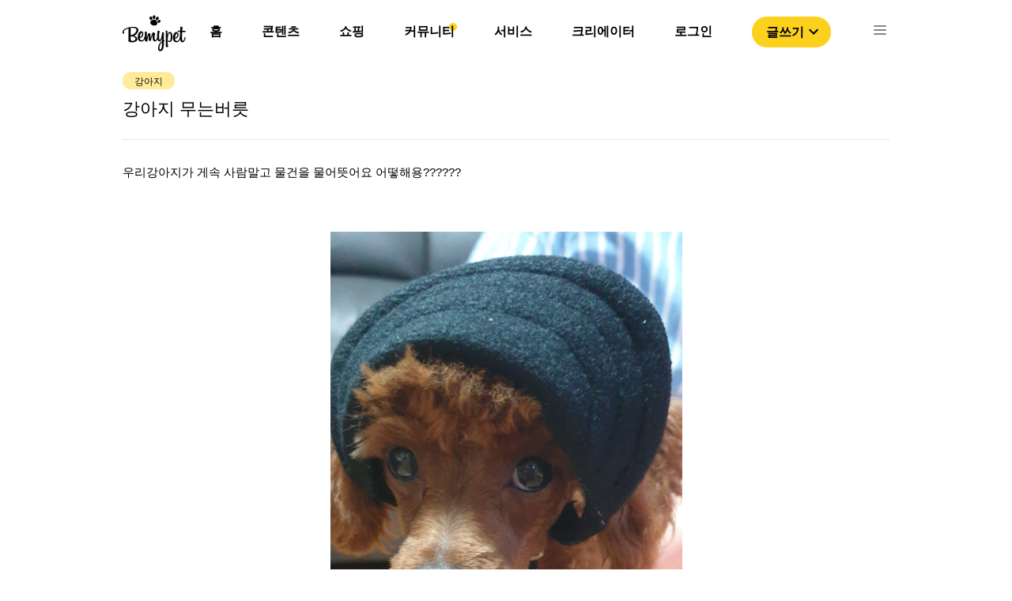

--- FILE ---
content_type: text/html; charset=utf-8
request_url: https://bemypet.kr/qapage/detail/68489
body_size: 7843
content:
<!DOCTYPE html><html><head><link rel="icon" href="/favicon.ico"/><link rel="apple-touch-icon" href="/icons/ICON_SHORTCUT.png"/><link rel="shortcut icon" href="/icons/ICON_SHORTCUT.png"/><script async="" src="https://pagead2.googlesyndication.com/pagead/js/adsbygoogle.js?client=ca-pub-4786722989459138" crossorigin="anonymous"></script><script>(function(w,d,s,l,i){w[l]=w[l]||[];w[l].push({'gtm.start':
                new Date().getTime(),event:'gtm.js'});var f=d.getElementsByTagName(s)[0],
                j=d.createElement(s),dl=l!='dataLayer'?'&l='+l:'';j.async=true;j.src=
                'https://www.googletagmanager.com/gtm.js?id='+i+dl;f.parentNode.insertBefore(j,f);
                })(window,document,'script','dataLayer','GTM-PNS8SVZ');</script><script type="text/javascript" src="https://static.nid.naver.com/js/naveridlogin_js_sdk_2.0.0.js" charSet="utf-8"></script><meta name="viewport" content="width=device-width"/><meta charSet="utf-8"/><title>강아지 무는버릇</title><meta property="og:locale" content="ko_KR"/><meta property="og:site_name" content="비마이펫"/><meta property="og:type" content="article"/><meta property="og:url" content=""/><meta property="og:title" content="강아지 무는버릇"/><meta property="og:image" content="https://bff-images.bemypet.kr/media/cache/cc/5e/cc5ef81618fcc24bf7146ed0747b8012.jpg"/><meta property="og:description" content="우리강아지가 게속 사람말고 물건을 물어뜻어요 어떻해용??????"/><meta property="og:image:width" content="1200"/><meta property="og:image:height" content="630"/><script type="application/ld+json">{
        "@context": "https://schema.org",
        "@type": "QAPage",
        "mainEntity": {
          "@type": "Question",
          "name": "강아지 무는버릇",
          "text": "우리강아지가 게속 사람말고 물건을 물어뜻어요 어떻해용??????",
          "answerCount": "7",
          "acceptedAnswer": {
            "@type": "Answer",
            "text": "이빨이 가려워서 그럴수도 있으니까 강아지용 장난감이 있으시다면 장난감 으로 놀아쥬고 강아지가 계속 물면 손에 신걸 바르고 강어지가 물때 신맛을 감지해서 다음에는 안뮬게 될고에요",
            "upvoteCount": "1",
            "url": "https://bemypet.kr/qapage/detail/68489/#answers-6564"
        },
        "suggestedAnswer": [{"@type":"Answer","text":"산책이 필요한것같고 일단 무는 자면 포착하시고 문 물건잡고 힘줘서 잡고\n기다리세요 그리고 그것을 대체할물건을주시고  \n평소에 장난감에 가질수있도록 유도하세요\n장난감을 보여주고 눈길이가면 칭찬과 간식 냄새를 맡으면 칭찬 간식  툭툭 건들면 간식이런식으로 좋은기억을 쌓어주시고 장난감중에 툭툭건들면 간식이 나오는 장난감주는것도 좋구요\n개껌도 좋구요\n\n그리고 종이박스 휴지깍지 이런것도 좋 습니다","upvoteCount":"0","url":"https://bemypet.kr/qapage/detail/68489/#answers-6659"},{"@type":"Answer","text":"이빨이 가려워서 그럴수도 있을것 같아용!!","upvoteCount":"0","url":"https://bemypet.kr/qapage/detail/68489/#answers-6562"},{"@type":"Answer","text":"3개월이용","upvoteCount":"0","url":"https://bemypet.kr/qapage/detail/68489/#answers-6503"},{"@type":"Answer","text":"만약 어리다면 절때 물게해주면 안돼요!","upvoteCount":"0","url":"https://bemypet.kr/qapage/detail/68489/#answers-6500"},{"@type":"Answer","text":"혹시 몇살 이나요 강아지가?","upvoteCount":"0","url":"https://bemypet.kr/qapage/detail/68489/#answers-6499"}]
      }
    }</script><meta name="next-head-count" content="13"/><link rel="preload" href="/_next/static/css/c552b37c371c331c.css" as="style"/><link rel="stylesheet" href="/_next/static/css/c552b37c371c331c.css" data-n-g=""/><link rel="preload" href="/_next/static/css/bd8cccd06ec9dcca.css" as="style"/><link rel="stylesheet" href="/_next/static/css/bd8cccd06ec9dcca.css" data-n-p=""/><noscript data-n-css=""></noscript><script defer="" nomodule="" src="/_next/static/chunks/polyfills-5cd94c89d3acac5f.js"></script><script src="/_next/static/chunks/webpack-c19d07bd74f24b26.js" defer=""></script><script src="/_next/static/chunks/framework-47503b8bb4de6bb8.js" defer=""></script><script src="/_next/static/chunks/main-bdb52ca78900422f.js" defer=""></script><script src="/_next/static/chunks/pages/_app-3033711630aecef5.js" defer=""></script><script src="/_next/static/chunks/6455-b46a1dd975a248ae.js" defer=""></script><script src="/_next/static/chunks/7739-53d0649d14136c01.js" defer=""></script><script src="/_next/static/chunks/6260-1e9a69d38f60b80d.js" defer=""></script><script src="/_next/static/chunks/5675-aaa3f09955bb40bc.js" defer=""></script><script src="/_next/static/chunks/3196-8c6f14902403c9a4.js" defer=""></script><script src="/_next/static/chunks/7856-6c3ec050366e0337.js" defer=""></script><script src="/_next/static/chunks/7817-f5529c7cf7e212bb.js" defer=""></script><script src="/_next/static/chunks/1301-8e90b687b27cb5b2.js" defer=""></script><script src="/_next/static/chunks/8655-cc48712886269288.js" defer=""></script><script src="/_next/static/chunks/pages/qapage/detail/%5Bid%5D-ee4cb776c76b73fa.js" defer=""></script><script src="/_next/static/x9oOcPlBmWnHrin3h-u1J/_buildManifest.js" defer=""></script><script src="/_next/static/x9oOcPlBmWnHrin3h-u1J/_ssgManifest.js" defer=""></script><script src="/_next/static/x9oOcPlBmWnHrin3h-u1J/_middlewareManifest.js" defer=""></script></head><body><noscript><iframe src="https://www.googletagmanager.com/ns.html?id=GTM-PNS8SVZ" height="0" width="0" style="display:none;visibility:hidden"></iframe></noscript><div id="__next"><div class="Header_headerArea__tufnp" id="headerSection_1"><header class="Header_headerContainer__m5wGA"><div class="Header_contents__f5njA"><img src="/image/bemypet-logo.svg" class="Header_headerLogo__yE0Pv"/><nav class="Header_headerList__D3V50"><ul><li class="Header_headerLi__6LLa5"><a class="Header_defaultMenu__SriQk" href="/">홈</a><div></div><div class="Header_default__IWNR1"><div class="popper_popperContainer__OLokH"><div class="popper_popperMenuList__Hk3b2"><a class="popper_popperTab__LvzGS"><style data-emotion="css 9rt8oq">.css-9rt8oq{-webkit-user-select:none;-moz-user-select:none;-ms-user-select:none;user-select:none;width:1em;height:1em;display:inline-block;fill:currentColor;-webkit-flex-shrink:0;-ms-flex-negative:0;flex-shrink:0;-webkit-transition:fill 200ms cubic-bezier(0.4, 0, 0.2, 1) 0ms;transition:fill 200ms cubic-bezier(0.4, 0, 0.2, 1) 0ms;font-size:1.5rem;color:#FCD11E;}</style><svg class="MuiSvgIcon-root MuiSvgIcon-fontSizeMedium css-9rt8oq" focusable="false" aria-hidden="true" viewBox="0 0 24 24" data-testid="TrendingDownIcon"><path d="m16 18 2.29-2.29-4.88-4.88-4 4L2 7.41 3.41 6l6 6 4-4 6.3 6.29L22 12v6z"></path></svg><div class="popper_popperMenu__8QpIV">제품 탐색</div></a><hr class="popper_popperMenuDivider__j1QQj"/><a target="_blank" rel="noopener noreferrer" href="https://store.bemypet.kr/" class="popper_popperTab__LvzGS"><img src="/icons/shop/SHOP_CAT_BTN.svg"/><div class="popper_popperMenu__8QpIV">비마이펫 스토어</div></a></div></div></div></li><li class="Header_headerLi__6LLa5"><a class="Header_defaultMenu__SriQk" href="/content">콘텐츠</a><div></div><div class="Header_default__IWNR1"><div class="popper_popperContainer__OLokH"><div class="popper_popperMenuList__Hk3b2"><a class="popper_popperTab__LvzGS"><style data-emotion="css 9rt8oq">.css-9rt8oq{-webkit-user-select:none;-moz-user-select:none;-ms-user-select:none;user-select:none;width:1em;height:1em;display:inline-block;fill:currentColor;-webkit-flex-shrink:0;-ms-flex-negative:0;flex-shrink:0;-webkit-transition:fill 200ms cubic-bezier(0.4, 0, 0.2, 1) 0ms;transition:fill 200ms cubic-bezier(0.4, 0, 0.2, 1) 0ms;font-size:1.5rem;color:#FCD11E;}</style><svg class="MuiSvgIcon-root MuiSvgIcon-fontSizeMedium css-9rt8oq" focusable="false" aria-hidden="true" viewBox="0 0 24 24" data-testid="TrendingDownIcon"><path d="m16 18 2.29-2.29-4.88-4.88-4 4L2 7.41 3.41 6l6 6 4-4 6.3 6.29L22 12v6z"></path></svg><div class="popper_popperMenu__8QpIV">제품 탐색</div></a><hr class="popper_popperMenuDivider__j1QQj"/><a target="_blank" rel="noopener noreferrer" href="https://store.bemypet.kr/" class="popper_popperTab__LvzGS"><img src="/icons/shop/SHOP_CAT_BTN.svg"/><div class="popper_popperMenu__8QpIV">비마이펫 스토어</div></a></div></div></div></li><li class="Header_headerLi__6LLa5"><a class="Header_defaultMenu__SriQk" href="/shopping/situation">쇼핑</a><div></div><div class="Header_shopPopper__4_A07"><div class="popper_popperContainer__OLokH"><div class="popper_popperMenuList__Hk3b2"><a class="popper_popperTab__LvzGS"><style data-emotion="css 9rt8oq">.css-9rt8oq{-webkit-user-select:none;-moz-user-select:none;-ms-user-select:none;user-select:none;width:1em;height:1em;display:inline-block;fill:currentColor;-webkit-flex-shrink:0;-ms-flex-negative:0;flex-shrink:0;-webkit-transition:fill 200ms cubic-bezier(0.4, 0, 0.2, 1) 0ms;transition:fill 200ms cubic-bezier(0.4, 0, 0.2, 1) 0ms;font-size:1.5rem;color:#FCD11E;}</style><svg class="MuiSvgIcon-root MuiSvgIcon-fontSizeMedium css-9rt8oq" focusable="false" aria-hidden="true" viewBox="0 0 24 24" data-testid="TrendingDownIcon"><path d="m16 18 2.29-2.29-4.88-4.88-4 4L2 7.41 3.41 6l6 6 4-4 6.3 6.29L22 12v6z"></path></svg><div class="popper_popperMenu__8QpIV">제품 탐색</div></a><hr class="popper_popperMenuDivider__j1QQj"/><a target="_blank" rel="noopener noreferrer" href="https://store.bemypet.kr/" class="popper_popperTab__LvzGS"><img src="/icons/shop/SHOP_CAT_BTN.svg"/><div class="popper_popperMenu__8QpIV">비마이펫 스토어</div></a></div></div></div></li><li class="Header_headerLi__6LLa5"><a class="Header_defaultMenu__SriQk" href="/community">커뮤니티</a><div class="Header_headerCircle__x9lE1"></div><div class="Header_default__IWNR1"><div class="popper_popperContainer__OLokH"><div class="popper_popperMenuList__Hk3b2"><a class="popper_popperTab__LvzGS"><style data-emotion="css 9rt8oq">.css-9rt8oq{-webkit-user-select:none;-moz-user-select:none;-ms-user-select:none;user-select:none;width:1em;height:1em;display:inline-block;fill:currentColor;-webkit-flex-shrink:0;-ms-flex-negative:0;flex-shrink:0;-webkit-transition:fill 200ms cubic-bezier(0.4, 0, 0.2, 1) 0ms;transition:fill 200ms cubic-bezier(0.4, 0, 0.2, 1) 0ms;font-size:1.5rem;color:#FCD11E;}</style><svg class="MuiSvgIcon-root MuiSvgIcon-fontSizeMedium css-9rt8oq" focusable="false" aria-hidden="true" viewBox="0 0 24 24" data-testid="TrendingDownIcon"><path d="m16 18 2.29-2.29-4.88-4.88-4 4L2 7.41 3.41 6l6 6 4-4 6.3 6.29L22 12v6z"></path></svg><div class="popper_popperMenu__8QpIV">제품 탐색</div></a><hr class="popper_popperMenuDivider__j1QQj"/><a target="_blank" rel="noopener noreferrer" href="https://store.bemypet.kr/" class="popper_popperTab__LvzGS"><img src="/icons/shop/SHOP_CAT_BTN.svg"/><div class="popper_popperMenu__8QpIV">비마이펫 스토어</div></a></div></div></div></li><li class="Header_headerLi__6LLa5"><a class="Header_defaultMenu__SriQk" href="https://tools.bemypet.kr/">서비스</a><div></div><div class="Header_default__IWNR1"><div class="popper_popperContainer__OLokH"><div class="popper_popperMenuList__Hk3b2"><a class="popper_popperTab__LvzGS"><style data-emotion="css 9rt8oq">.css-9rt8oq{-webkit-user-select:none;-moz-user-select:none;-ms-user-select:none;user-select:none;width:1em;height:1em;display:inline-block;fill:currentColor;-webkit-flex-shrink:0;-ms-flex-negative:0;flex-shrink:0;-webkit-transition:fill 200ms cubic-bezier(0.4, 0, 0.2, 1) 0ms;transition:fill 200ms cubic-bezier(0.4, 0, 0.2, 1) 0ms;font-size:1.5rem;color:#FCD11E;}</style><svg class="MuiSvgIcon-root MuiSvgIcon-fontSizeMedium css-9rt8oq" focusable="false" aria-hidden="true" viewBox="0 0 24 24" data-testid="TrendingDownIcon"><path d="m16 18 2.29-2.29-4.88-4.88-4 4L2 7.41 3.41 6l6 6 4-4 6.3 6.29L22 12v6z"></path></svg><div class="popper_popperMenu__8QpIV">제품 탐색</div></a><hr class="popper_popperMenuDivider__j1QQj"/><a target="_blank" rel="noopener noreferrer" href="https://store.bemypet.kr/" class="popper_popperTab__LvzGS"><img src="/icons/shop/SHOP_CAT_BTN.svg"/><div class="popper_popperMenu__8QpIV">비마이펫 스토어</div></a></div></div></div></li><li class="Header_headerLi__6LLa5"><a class="Header_defaultMenu__SriQk" href="/partnership">크리에이터</a><div></div><div class="Header_default__IWNR1"><div class="popper_popperContainer__OLokH"><div class="popper_popperMenuList__Hk3b2"><a class="popper_popperTab__LvzGS"><style data-emotion="css 9rt8oq">.css-9rt8oq{-webkit-user-select:none;-moz-user-select:none;-ms-user-select:none;user-select:none;width:1em;height:1em;display:inline-block;fill:currentColor;-webkit-flex-shrink:0;-ms-flex-negative:0;flex-shrink:0;-webkit-transition:fill 200ms cubic-bezier(0.4, 0, 0.2, 1) 0ms;transition:fill 200ms cubic-bezier(0.4, 0, 0.2, 1) 0ms;font-size:1.5rem;color:#FCD11E;}</style><svg class="MuiSvgIcon-root MuiSvgIcon-fontSizeMedium css-9rt8oq" focusable="false" aria-hidden="true" viewBox="0 0 24 24" data-testid="TrendingDownIcon"><path d="m16 18 2.29-2.29-4.88-4.88-4 4L2 7.41 3.41 6l6 6 4-4 6.3 6.29L22 12v6z"></path></svg><div class="popper_popperMenu__8QpIV">제품 탐색</div></a><hr class="popper_popperMenuDivider__j1QQj"/><a target="_blank" rel="noopener noreferrer" href="https://store.bemypet.kr/" class="popper_popperTab__LvzGS"><img src="/icons/shop/SHOP_CAT_BTN.svg"/><div class="popper_popperMenu__8QpIV">비마이펫 스토어</div></a></div></div></div></li><li class="Header_headerLi__6LLa5"><a class="Header_defaultMenu__SriQk" href="/login">로그인</a><div></div><div class="Header_default__IWNR1"><div class="popper_popperContainer__OLokH"><div class="popper_popperMenuList__Hk3b2"><a class="popper_popperTab__LvzGS"><style data-emotion="css 9rt8oq">.css-9rt8oq{-webkit-user-select:none;-moz-user-select:none;-ms-user-select:none;user-select:none;width:1em;height:1em;display:inline-block;fill:currentColor;-webkit-flex-shrink:0;-ms-flex-negative:0;flex-shrink:0;-webkit-transition:fill 200ms cubic-bezier(0.4, 0, 0.2, 1) 0ms;transition:fill 200ms cubic-bezier(0.4, 0, 0.2, 1) 0ms;font-size:1.5rem;color:#FCD11E;}</style><svg class="MuiSvgIcon-root MuiSvgIcon-fontSizeMedium css-9rt8oq" focusable="false" aria-hidden="true" viewBox="0 0 24 24" data-testid="TrendingDownIcon"><path d="m16 18 2.29-2.29-4.88-4.88-4 4L2 7.41 3.41 6l6 6 4-4 6.3 6.29L22 12v6z"></path></svg><div class="popper_popperMenu__8QpIV">제품 탐색</div></a><hr class="popper_popperMenuDivider__j1QQj"/><a target="_blank" rel="noopener noreferrer" href="https://store.bemypet.kr/" class="popper_popperTab__LvzGS"><img src="/icons/shop/SHOP_CAT_BTN.svg"/><div class="popper_popperMenu__8QpIV">비마이펫 스토어</div></a></div></div></div></li><li><button class="Header_writeBtn__UbVMU">글쓰기<style data-emotion="css vubbuv">.css-vubbuv{-webkit-user-select:none;-moz-user-select:none;-ms-user-select:none;user-select:none;width:1em;height:1em;display:inline-block;fill:currentColor;-webkit-flex-shrink:0;-ms-flex-negative:0;flex-shrink:0;-webkit-transition:fill 200ms cubic-bezier(0.4, 0, 0.2, 1) 0ms;transition:fill 200ms cubic-bezier(0.4, 0, 0.2, 1) 0ms;font-size:1.5rem;}</style><svg class="MuiSvgIcon-root MuiSvgIcon-fontSizeMedium css-vubbuv" focusable="false" aria-hidden="true" viewBox="0 0 24 24" data-testid="ExpandMoreOutlinedIcon"><path d="M16.59 8.59 12 13.17 7.41 8.59 6 10l6 6 6-6-1.41-1.41z"></path></svg></button></li><li><img src="/icons/ICON-24px-Menu.svg" class="Header_listImg__TkxHn"/></li></ul></nav></div><div class="TopMenu_menuList__AMnXb"><div class="TopMenu_menuWrapper__L1uFn"><div class="TopMenu_headerLi__K58vU"><a class="TopMenu_defaultMenu__gPZP3" href="/"><div>홈</div></a></div><div class="TopMenu_headerLi__K58vU"><a class="TopMenu_defaultMenu__gPZP3" href="/content"><div>콘텐츠</div></a></div><div class="TopMenu_headerLi__K58vU"><a class="TopMenu_defaultMenu__gPZP3" href="/shopping/situation"><div>쇼핑</div></a></div><div class="TopMenu_headerLi__K58vU"><a class="TopMenu_activeMenu__Vm4sT" href="/community"><div>커뮤니티</div></a></div><div class="TopMenu_headerLi__K58vU"><a class="TopMenu_defaultMenu__gPZP3" href="https://tools.bemypet.kr/"><div>서비스</div></a></div><div class="TopMenu_headerLi__K58vU"><a class="TopMenu_defaultMenu__gPZP3" href="/partnership"><div>크리에이터</div></a></div></div></div></header></div><nav class="Nav_NavContainerOff__peMCf"><div><div class="Nav_NavMenu__ycTIB"><img src="/image/bemypet-logo.svg" class="Nav_NavLogo__0OwzY"/><img src="/icons/ICON-24px-CLOSE1.svg" class="Nav_NavCloseBtn__WkiLr"/><div class="Nav_buttonWrapper__2EKT4"><button class="Nav_loginButton__fPKXF">로그인</button><button class="Nav_loginButton__fPKXF">글쓰기</button></div><div class="Nav_NavList__K5UDv"><ul><li class="Nav_listOn__oGZwZ"><div>콘텐츠</div><img src="/icons/ICON_NAV_OPEN.svg"/></li><div class="Nav_testWrapper__ugRq9"><ul class="Nav_subListWrapper__nnuae"><li class="Nav_subList__8Ny2L"><a href="/content">콘텐츠 탐색</a></li><li class="Nav_subList__8Ny2L"><a target="_blank" rel="noopener noreferrer" href="https://mypetlife.co.kr/">지식 정보 콘텐츠</a><img src="/icons/NAV_WINDOW_ICON.svg"/></li><li class="Nav_subList__8Ny2L"><a target="_blank" rel="noopener noreferrer" href="https://creators.mypetlife.co.kr/">크리에이터 콘텐츠</a><img src="/icons/NAV_WINDOW_ICON.svg"/></li></ul></div></ul><ul><li class="Nav_listOn__oGZwZ"><div>쇼핑</div><img src="/icons/ICON_NAV_OPEN.svg"/></li><div class="Nav_testWrapper__ugRq9"><ul class="Nav_subListWrapper__nnuae"><li class="Nav_subList__8Ny2L"><a href="/shopping/situation?pet_type=dog&amp;q=1&amp;p=20">제품 탐색</a></li><li class="Nav_subList__8Ny2L"><a target="_blank" rel="noopener noreferrer" href="https://store.bemypet.kr/">비마이펫 스토어</a><img src="/icons/NAV_WINDOW_ICON.svg"/></li><li class="Nav_subList__8Ny2L"><a target="_blank" rel="noopener noreferrer" href="https://cbh.bemypet.kr/">동물 등록 &amp; 외장칩 </a><img src="/icons/NAV_WINDOW_ICON.svg"/></li></ul></div></ul><ul><li class="Nav_listOn__oGZwZ"><a href="/qapage?p=1">커뮤니티</a></li><div class="Nav_testWrapper__ugRq9"><ul class="Nav_subListWrapper__nnuae"></ul></div></ul><ul><li class="Nav_listOn__oGZwZ"><a href="https://tools.bemypet.kr/">서비스</a></li><div class="Nav_testWrapper__ugRq9"><ul class="Nav_subListWrapper__nnuae"></ul></div></ul><ul><li class="Nav_listOn__oGZwZ"><a href="/partnership">크리에이터 서비스 </a></li><div class="Nav_testWrapper__ugRq9"><ul class="Nav_subListWrapper__nnuae"></ul></div></ul></div></div></div></nav><div><div class="mobileComment_mobileCommentWrapper__CeA9A"><div class="mobileComment_mobileImgWrapper__BF6GA"><div class="mobileComment_questionNoImgContainer__PVFQy"></div></div><div class="mobileComment_mobileCommentContent__pZ__T"><div class="mobileComment_mobileCommentInputWrapper___Y9q1"><form encType="multipart/form-data" class="mobileComment_fileUploadWrapper__UKYGN"><input type="file" id="mobileImgUpload" multiple="" accept="image/jpg,image/png,image/jpeg,image/gif"/></form><label for="mobileImgUpload"><img src="/icons/ICON_Mobile_Photo.svg"/></label><textarea placeholder="답변을 입력해주세요"></textarea></div><button class="mobileComment_submitBtn__cxvu6">등록</button></div></div></div><div class="qaDetail_qaDetailContainer__GdYJp"><div class="qaDetail_qaDetailContent__ggrjL"><div class="qaDetail_qaDetailQuestion__AXVqt"><div class="qaDetail_qaDetailTitle__xKc9F"><div class="qaDetail_labelListWrapper__rSi0q"><button class="mylabel_activeLabel__g6GF1">강아지</button></div><h1 class="qaDetail_qaDetailTop__O4CyB">강아지 무는버릇</h1></div><div class="qaDetail_qaDetailText__ClRN5">우리강아지가 게속 사람말고 물건을 물어뜻어요 어떻해용??????</div><div></div><div class="qaDetail_qaDetailImgBox__VzApc"><img class="img_loadingImage__9JqXG" src="https://bff-images.bemypet.kr/media/medias/all/402-image_picker6311472792417084647.jpg"/></div><div class="qaDetail_qaDetailThumbBtnWrapper__DkZQc"><div class="thumbButton_thumbButtonWrapper__KMR7u"><div class="thumbButton_thumbButtonContainer__oH481"><style data-emotion="css 1k33q06">.css-1k33q06{-webkit-user-select:none;-moz-user-select:none;-ms-user-select:none;user-select:none;width:1em;height:1em;display:inline-block;fill:currentColor;-webkit-flex-shrink:0;-ms-flex-negative:0;flex-shrink:0;-webkit-transition:fill 200ms cubic-bezier(0.4, 0, 0.2, 1) 0ms;transition:fill 200ms cubic-bezier(0.4, 0, 0.2, 1) 0ms;font-size:1.25rem;}</style><svg class="MuiSvgIcon-root MuiSvgIcon-fontSizeSmall css-1k33q06" focusable="false" aria-hidden="true" viewBox="0 0 24 24" data-testid="ThumbUpOffAltIcon"><path d="m13.11 5.72-.57 2.89c-.12.59.04 1.2.42 1.66.38.46.94.73 1.54.73H20v1.08L17.43 18H9.34c-.18 0-.34-.16-.34-.34V9.82l4.11-4.1M14 2 7.59 8.41C7.21 8.79 7 9.3 7 9.83v7.83C7 18.95 8.05 20 9.34 20h8.1c.71 0 1.36-.37 1.72-.97l2.67-6.15c.11-.25.17-.52.17-.8V11c0-1.1-.9-2-2-2h-5.5l.92-4.65c.05-.22.02-.46-.08-.66-.23-.45-.52-.86-.88-1.22L14 2zM4 9H2v11h2c.55 0 1-.45 1-1v-9c0-.55-.45-1-1-1z"></path></svg><div class="thumbButton_defaultLabel__5qx4M">0</div></div><div class="thumbButton_thumbButtonContainer__oH481"><style data-emotion="css 1k33q06">.css-1k33q06{-webkit-user-select:none;-moz-user-select:none;-ms-user-select:none;user-select:none;width:1em;height:1em;display:inline-block;fill:currentColor;-webkit-flex-shrink:0;-ms-flex-negative:0;flex-shrink:0;-webkit-transition:fill 200ms cubic-bezier(0.4, 0, 0.2, 1) 0ms;transition:fill 200ms cubic-bezier(0.4, 0, 0.2, 1) 0ms;font-size:1.25rem;}</style><svg class="MuiSvgIcon-root MuiSvgIcon-fontSizeSmall css-1k33q06" focusable="false" aria-hidden="true" viewBox="0 0 24 24" data-testid="ThumbDownOffAltIcon"><path d="m10.89 18.28.57-2.89c.12-.59-.04-1.2-.42-1.66-.38-.46-.94-.73-1.54-.73H4v-1.08L6.57 6h8.09c.18 0 .34.16.34.34v7.84l-4.11 4.1M10 22l6.41-6.41c.38-.38.59-.89.59-1.42V6.34C17 5.05 15.95 4 14.66 4h-8.1c-.71 0-1.36.37-1.72.97l-2.67 6.15c-.11.25-.17.52-.17.8V13c0 1.1.9 2 2 2h5.5l-.92 4.65c-.05.22-.02.46.08.66.23.45.52.86.88 1.22L10 22zm10-7h2V4h-2c-.55 0-1 .45-1 1v9c0 .55.45 1 1 1z"></path></svg><div class="thumbButton_defaultLabel__5qx4M">0</div></div></div></div><div class="qaDetail_qaDetailInfo__SKGtj"><div><a class="qaDetail_infoWrapper__6_bKH" href="/profile/6450"><img src="/icons/profile/profile_1.svg"/><div><div class="qaDetail_qaDetailUser__A8sIb">작은별수호자</div><div class="qaDetail_qaDetailDate__3o03Q">2020.10.11</div></div></a></div></div></div><div class="qaDetail_qaDetailBar__tOqjr"></div><ins class="adsbygoogle" style="display:block" data-ad-client="ca-pub-4786722989459138" data-ad-slot="6986428526" data-ad-format="auto" data-full-width-responsive="true"></ins><div class="qaDetail_qaDetailAnswerWrapper__TJpOV"><div class="qaDetail_qaDetailTotal__wSReo">답변 <!-- -->7</div><div class="qaDetail_qaDetailComment__7y1PJ"><div class="answer_qaAnswerInputWrapper___cOZ0"><textarea placeholder="답변을 입력해주세요"></textarea><div class="answer_inputBtnWrapper__8hVzb"><div class="answer_questionImgContainer__oRcY2"></div><div class="answer_answerBtnContainer__VgUOs"><form encType="multipart/form-data"><input type="file" id="uploadFile" multiple="" accept="image/jpg,image/png,image/jpeg,image/gif" class="answer_fileUploadWrapper__Q0Qrd"/></form><div><label for="uploadFile" class="answer_photoBtn__J_YLl"><img src="/icons/ICON_Camera.png"/>사진첨부</label><button class="answer_submitBtn__lKInH">등록</button></div></div></div></div></div><div class="qaDetail_qaDetailAnswer__E9eTw" id="answers-6564"><div class="comment_qaDetailComment__guTi_"><div class="comment_qaCommentIdWrapper__u6F4S"><a class="comment_qaCommentAuthor__yDEgn" href="/profile/6519"><img src="/icons/profile/profile_1.svg"/><div class="comment_qaCommentId__KG1dw">수확</div></a><div class="comment_qaCommentDate__ybhtU">2020.10.12</div></div><div class="comment_qaDetailImgNone__ngvPO"></div><div class="comment_qaComment__lgCZt">이빨이 가려워서 그럴수도 있으니까 강아지용 장난감이 있으시다면 장난감 으로 놀아쥬고 강아지가 계속 물면 손에 신걸 바르고 강어지가 물때 신맛을 감지해서 다음에는 안뮬게 될고에요</div><div class="comment_commentInfo__OI8e5"><div><button name="comment" value="댓글" class="comment_qaDetailCommentBtn__LIh_l">댓글</button><button class="commentLabel_defaultLabel__JHgyL">좋아요 <!-- -->1</button><button class="commentLabel_defaultLabel__JHgyL">싫어요 <!-- -->0</button></div></div></div><div class="recomment_qaDetailReComment__LApAW"><div class="recomment_qaReCommentIdWrapper__R7r6C"><a class="recomment_qaCommentAuthor__S7AgT" href="/profile/6519"><img src="/icons/profile/profile_1.svg"/><div class="recomment_qaCommentId__Q3Ht6">수확</div></a><div class="recomment_qaReCommentDate__ZzkZP">2020.10.12</div></div><div class="recomment_qaDetailImgNone__CZkSU"></div><div class="recomment_qaComment__HqeKb"><span class="recomment_authorName__Qvnwj">@<!-- -->수확</span><span>앙 강아지가 손을 계속 문다고 읽었네요.;;</span></div><div class="recomment_recommentInfo__gB86B"><div><button name="comment" value="댓글" class="recomment_qaDetailCommentBtn__DNAXf">댓글</button><button class="commentLabel_defaultLabel__JHgyL">좋아요 <!-- -->0</button><button class="commentLabel_defaultLabel__JHgyL">싫어요 <!-- -->0</button></div></div></div></div><div class="qaDetail_qaDetailAnswer__E9eTw" id="answers-6659"><div class="comment_qaDetailComment__guTi_"><div class="comment_qaCommentIdWrapper__u6F4S"><a class="comment_qaCommentAuthor__yDEgn" href="/profile/6608"><img src="/icons/profile/profile_1.svg"/><div class="comment_qaCommentId__KG1dw">루인</div></a><div class="comment_qaCommentDate__ybhtU">2020.10.15</div></div><div class="comment_qaDetailImgNone__ngvPO"></div><div class="comment_qaComment__lgCZt">산책이 필요한것같고 일단 무는 자면 포착하시고 문 물건잡고 힘줘서 잡고
기다리세요 그리고 그것을 대체할물건을주시고  
평소에 장난감에 가질수있도록 유도하세요
장난감을 보여주고 눈길이가면 칭찬과 간식 냄새를 맡으면 칭찬 간식  툭툭 건들면 간식이런식으로 좋은기억을 쌓어주시고 장난감중에 툭툭건들면 간식이 나오는 장난감주는것도 좋구요
개껌도 좋구요

그리고 종이박스 휴지깍지 이런것도 좋 습니다</div><div class="comment_commentInfo__OI8e5"><div><button name="comment" value="댓글" class="comment_qaDetailCommentBtn__LIh_l">댓글</button><button class="commentLabel_defaultLabel__JHgyL">좋아요 <!-- -->0</button><button class="commentLabel_defaultLabel__JHgyL">싫어요 <!-- -->0</button></div></div></div></div><div class="qaDetail_qaDetailAnswer__E9eTw" id="answers-6562"><div class="comment_qaDetailComment__guTi_"><div class="comment_qaCommentIdWrapper__u6F4S"><a class="comment_qaCommentAuthor__yDEgn" href="/profile/6512"><img src="/icons/profile/profile_1.svg"/><div class="comment_qaCommentId__KG1dw">포뇨</div></a><div class="comment_qaCommentDate__ybhtU">2020.10.12</div></div><div class="comment_qaDetailImgNone__ngvPO"></div><div class="comment_qaComment__lgCZt">이빨이 가려워서 그럴수도 있을것 같아용!!</div><div class="comment_commentInfo__OI8e5"><div><button name="comment" value="댓글" class="comment_qaDetailCommentBtn__LIh_l">댓글</button><button class="commentLabel_defaultLabel__JHgyL">좋아요 <!-- -->0</button><button class="commentLabel_defaultLabel__JHgyL">싫어요 <!-- -->0</button></div></div></div></div><div class="qaDetail_qaDetailAnswer__E9eTw" id="answers-6503"><div class="comment_qaDetailComment__guTi_"><div class="comment_qaCommentIdWrapper__u6F4S"><a class="comment_qaCommentAuthor__yDEgn" href="/profile/6450"><img src="/icons/profile/profile_1.svg"/><div class="comment_qaCommentId__KG1dw">작은별수호자</div></a><div class="comment_qaCommentDate__ybhtU">2020.10.11</div></div><div class="comment_qaDetailImgNone__ngvPO"></div><div class="comment_qaComment__lgCZt">3개월이용</div><div class="comment_commentInfo__OI8e5"><div><button name="comment" value="댓글" class="comment_qaDetailCommentBtn__LIh_l">댓글</button><button class="commentLabel_defaultLabel__JHgyL">좋아요 <!-- -->0</button><button class="commentLabel_defaultLabel__JHgyL">싫어요 <!-- -->0</button></div></div></div></div><div class="qaDetail_qaDetailAnswer__E9eTw" id="answers-6500"><div class="comment_qaDetailComment__guTi_"><div class="comment_qaCommentIdWrapper__u6F4S"><a class="comment_qaCommentAuthor__yDEgn" href="/profile/6259"><img src="/icons/profile/profile_1.svg"/><div class="comment_qaCommentId__KG1dw">가루맘</div></a><div class="comment_qaCommentDate__ybhtU">2020.10.11</div></div><div class="comment_qaDetailImgNone__ngvPO"></div><div class="comment_qaComment__lgCZt">만약 어리다면 절때 물게해주면 안돼요!</div><div class="comment_commentInfo__OI8e5"><div><button name="comment" value="댓글" class="comment_qaDetailCommentBtn__LIh_l">댓글</button><button class="commentLabel_defaultLabel__JHgyL">좋아요 <!-- -->0</button><button class="commentLabel_defaultLabel__JHgyL">싫어요 <!-- -->0</button></div></div></div></div><div class="qaDetail_qaDetailAnswer__E9eTw" id="answers-6499"><div class="comment_qaDetailComment__guTi_"><div class="comment_qaCommentIdWrapper__u6F4S"><a class="comment_qaCommentAuthor__yDEgn" href="/profile/6259"><img src="/icons/profile/profile_1.svg"/><div class="comment_qaCommentId__KG1dw">가루맘</div></a><div class="comment_qaCommentDate__ybhtU">2020.10.11</div></div><div class="comment_qaDetailImgNone__ngvPO"></div><div class="comment_qaComment__lgCZt">혹시 몇살 이나요 강아지가?</div><div class="comment_commentInfo__OI8e5"><div><button name="comment" value="댓글" class="comment_qaDetailCommentBtn__LIh_l">댓글</button><button class="commentLabel_defaultLabel__JHgyL">좋아요 <!-- -->0</button><button class="commentLabel_defaultLabel__JHgyL">싫어요 <!-- -->0</button></div></div></div></div></div></div><div class="qaDetail_featuredList__ofYBa"><div class="featuredList_featuredListContainer__PIV3B"><div><img class="featuredList_listIcon__kt6bn" src="/icons/ICON_STAR.svg"/></div><div class="featuredList_listTitle__8uW1X">커뮤니티 인기글</div></div><div class="qaDetail_popularList__bY0xK"></div></div><div class="qaDetail_featuredList__ofYBa"><div class="featuredContents_featuredListContainer__UIbck"><div><img class="featuredContents_listIcon__EU34w" src="/icons/ICON_WHITE_STAR.svg"/></div><div class="featuredContents_listTitle__I5fYa">비마이펫 추천 콘텐츠</div></div><div class="qaDetail_popularContents__jNQlG"></div></div></div><footer class="Footer_FooterContainer__JSAoJ"><div class="Footer_FooterBlock__886Zp"> </div><div class="Footer_contents__ul6nm"><ul><li><a class="Footer_defaultMenu__fGlq0" href="https://corp.bemypet.kr">회사소개</a></li><li><a class="Footer_defaultMenu__fGlq0" href="https://corp.bemypet.kr/business">제휴제안</a></li><li><a class="Footer_defaultMenu__fGlq0" href="https://corp.bemypet.kr/tos">이용약관</a></li><li><a class="Footer_defaultMenu__fGlq0" href="https://corp.bemypet.kr/privacy-policy">개인정보처리방침</a></li><li><a class="Footer_defaultMenu__fGlq0" href="/partnership">크리에이터 신청</a></li></ul><ul><li><a target="_blank" rel="noopener noreferrer" href="https://instagram.com/bemypet.official"><img class="Footer_footerIcon__bo_UL" src="/icons/ICON_NEW_INSTAGRAM.png" srcSet="/icons/footer/M_FOOTER_INSTAGRAM.png 1x,/icons/footer/M_FOOTER_INSTAGRAM@2x.png 2x,/icons/footer/M_FOOTER_INSTAGRAM@3x.png 3x"/></a></li><li><a target="_blank" rel="noopener noreferrer" href="https://www.youtube.com/channel/UClljZ2pw3YZFVGq6EQgJVyQ"><img class="Footer_footerIcon__bo_UL" src="/icons/ICON_NEW_YOUTUBE.png" srcSet="/icons/footer/M_FOOTER_YOUTUBE.png 1x,/icons/footer/M_FOOTER_YOUTUBE@2x.png 2x,/icons/footer/M_FOOTER_YOUTUBE@3x.png 3x"/></a></li><li><a target="_blank" rel="noopener noreferrer" href="https://www.facebook.com/bemypetkr"><img class="Footer_footerIcon__bo_UL" src="/icons/ICON_NEW_FACEBOOK.png" srcSet="/icons/footer/M_FOOTER_FACEBOOK.png 1x,/icons/footer/M_FOOTER_FACEBOOK@2x.png 2x,/icons/footer/M_FOOTER_FACEBOOK@3x.png 3x"/></a></li><li><a target="_blank" rel="noopener noreferrer" href="https://play.google.com/store/apps/details?id=kr.bemypet.bemypet_main_app&amp;utm_source=mainwebsite&amp;utm_campaign=initial&amp;pcampaignid=pcampaignidMKT-Other-global-all-co-prtnr-py-PartBadge-Mar2515-1"><img class="Footer_footerIcon__bo_UL" src="/icons/ICON_NEW_GOOGLEPLAY.png" srcSet="/icons/footer/M_FOOTER_GOOGLE.png 1x,/icons/footer/M_FOOTER_GOOGLE@2x.png 2x,/icons/footer/M_FOOTER_GOOGLE@3x.png 3x"/></a></li><li><a target="_blank" rel="noopener noreferrer" href="https://apps.apple.com/kr/app/비마이펫-반려동물-지식정보-플랫폼/id1506523332?&amp;utm_source=mainwebsite&amp;utm_campaign=initial"><img class="Footer_footerIcon__bo_UL" src="/icons/ICON_NEW_APPLE.png" srcSet="/icons/footer/M_FOOTER_APPLE.png 1x,/icons/footer/M_FOOTER_APPLE@2x.png 2x,/icons/footer/M_FOOTER_APPLE@3x.png 3x"/></a></li></ul></div></footer></div><script id="__NEXT_DATA__" type="application/json">{"props":{"pageProps":{"questionData":{"id":68489,"title":"강아지 무는버릇","answer_count":7,"content":"우리강아지가 게속 사람말고 물건을 물어뜻어요 어떻해용??????","excerpt":"우리강아지가 게속 사람말고 물건을 물어뜻어요 어떻해용??????","attachment_video":{},"attachments":[{"id":149,"source_category":"all","source_url":"https://bff-images.bemypet.kr/media/medias/all/402-image_picker6311472792417084647.jpg","video_url":null,"video_proxy_url":null,"thumbnail_url":"https://bff-images.bemypet.kr/media/cache/cc/5e/cc5ef81618fcc24bf7146ed0747b8012.jpg","sns_thumbnail_url":"https://bff-images.bemypet.kr/media/cache/d9/7d/d97d6097fb1d469cbd194b45aa091901.jpg","created_at":"2020-10-11T14:47:16.952050+09:00","updated_at":"2020-10-11T14:47:16.952099+09:00"}],"video_status":"COMPLETED","author":{"id":6450,"name":"작은별수호자","profile_image":null,"vet":null},"category":{"id":8,"name":"강아지"},"tags":[],"created_at":"2020-10-11T14:47:16.957012+09:00","updated_at":"2020-10-11T14:47:16.957041+09:00","deleted_at":null,"view_count":303,"upvoted_users":[],"downvoted_users":[],"upvote":0,"downvote":0,"featured_media":{"id":149,"source_category":"all","source_url":"https://bff-images.bemypet.kr/media/medias/all/402-image_picker6311472792417084647.jpg","video_url":null,"video_proxy_url":null,"thumbnail_url":"https://bff-images.bemypet.kr/media/cache/cc/5e/cc5ef81618fcc24bf7146ed0747b8012.jpg","sns_thumbnail_url":"https://bff-images.bemypet.kr/media/cache/d9/7d/d97d6097fb1d469cbd194b45aa091901.jpg","created_at":"2020-10-11T14:47:16.952050+09:00","updated_at":"2020-10-11T14:47:16.952099+09:00"},"distribution":null,"community_breed":null},"answerData":[{"id":6564,"content":"이빨이 가려워서 그럴수도 있으니까 강아지용 장난감이 있으시다면 장난감 으로 놀아쥬고 강아지가 계속 물면 손에 신걸 바르고 강어지가 물때 신맛을 감지해서 다음에는 안뮬게 될고에요","attachments":[],"author":{"id":6519,"name":"수확","profile_image":null,"vet":null},"upvote":1,"downvote":0,"parent":null,"parent_id":null,"upvoted_users":[6519],"downvoted_users":[],"created_at":"2020-10-12T23:19:53.158846+09:00","updated_at":"2020-10-12T23:20:11.992850+09:00","deleted_at":null},{"id":6659,"content":"산책이 필요한것같고 일단 무는 자면 포착하시고 문 물건잡고 힘줘서 잡고\n기다리세요 그리고 그것을 대체할물건을주시고  \n평소에 장난감에 가질수있도록 유도하세요\n장난감을 보여주고 눈길이가면 칭찬과 간식 냄새를 맡으면 칭찬 간식  툭툭 건들면 간식이런식으로 좋은기억을 쌓어주시고 장난감중에 툭툭건들면 간식이 나오는 장난감주는것도 좋구요\n개껌도 좋구요\n\n그리고 종이박스 휴지깍지 이런것도 좋 습니다","attachments":[],"author":{"id":6608,"name":"루인","profile_image":null,"vet":null},"upvote":0,"downvote":0,"parent":null,"parent_id":null,"upvoted_users":[],"downvoted_users":[],"created_at":"2020-10-15T19:26:02.994033+09:00","updated_at":"2020-10-15T19:26:02.994075+09:00","deleted_at":null},{"id":6565,"content":"앙 강아지가 손을 계속 문다고 읽었네요.;;","attachments":[],"author":{"id":6519,"name":"수확","profile_image":null,"vet":null},"upvote":0,"downvote":0,"parent":{"id":6564,"content":"이빨이 가려워서 그럴수도 있으니까 강아지용 장난감이 있으시다면 장난감 으로 놀아쥬고 강아지가 계속 물면 손에 신걸 바르고 강어지가 물때 신맛을 감지해서 다음에는 안뮬게 될고에요","attachments":[],"author":{"id":6519,"name":"수확","profile_image":null,"vet":null},"upvote":1,"downvote":0,"parent":null,"parent_id":null,"upvoted_users":[6519],"downvoted_users":[],"created_at":"2020-10-12T23:19:53.158846+09:00","updated_at":"2020-10-12T23:20:11.992850+09:00","deleted_at":null},"parent_id":6564,"upvoted_users":[],"downvoted_users":[],"created_at":"2020-10-12T23:21:24.927444+09:00","updated_at":"2020-10-12T23:21:24.927482+09:00","deleted_at":null},{"id":6562,"content":"이빨이 가려워서 그럴수도 있을것 같아용!!","attachments":[],"author":{"id":6512,"name":"포뇨","profile_image":null,"vet":null},"upvote":0,"downvote":0,"parent":null,"parent_id":null,"upvoted_users":[],"downvoted_users":[],"created_at":"2020-10-12T22:11:17.047447+09:00","updated_at":"2020-10-12T22:11:17.047488+09:00","deleted_at":null},{"id":6503,"content":"3개월이용","attachments":[],"author":{"id":6450,"name":"작은별수호자","profile_image":null,"vet":null},"upvote":0,"downvote":0,"parent":null,"parent_id":null,"upvoted_users":[],"downvoted_users":[],"created_at":"2020-10-11T16:05:39.922479+09:00","updated_at":"2020-10-11T16:05:39.922526+09:00","deleted_at":null},{"id":6500,"content":"만약 어리다면 절때 물게해주면 안돼요!","attachments":[],"author":{"id":6259,"name":"가루맘","profile_image":null,"vet":null},"upvote":0,"downvote":0,"parent":null,"parent_id":null,"upvoted_users":[],"downvoted_users":[],"created_at":"2020-10-11T15:41:07.637426+09:00","updated_at":"2020-10-11T15:41:07.637465+09:00","deleted_at":null},{"id":6499,"content":"혹시 몇살 이나요 강아지가?","attachments":[],"author":{"id":6259,"name":"가루맘","profile_image":null,"vet":null},"upvote":0,"downvote":0,"parent":null,"parent_id":null,"upvoted_users":[],"downvoted_users":[],"created_at":"2020-10-11T15:40:41.962291+09:00","updated_at":"2020-10-11T15:40:41.962330+09:00","deleted_at":null}],"postId":"68489"},"__N_SSP":true},"page":"/qapage/detail/[id]","query":{"id":"68489"},"buildId":"x9oOcPlBmWnHrin3h-u1J","isFallback":false,"gssp":true,"scriptLoader":[]}</script></body></html>

--- FILE ---
content_type: text/html; charset=utf-8
request_url: https://www.google.com/recaptcha/api2/aframe
body_size: 250
content:
<!DOCTYPE HTML><html><head><meta http-equiv="content-type" content="text/html; charset=UTF-8"></head><body><script nonce="LWsYCuAyiyZwmE9hOXE9Zg">/** Anti-fraud and anti-abuse applications only. See google.com/recaptcha */ try{var clients={'sodar':'https://pagead2.googlesyndication.com/pagead/sodar?'};window.addEventListener("message",function(a){try{if(a.source===window.parent){var b=JSON.parse(a.data);var c=clients[b['id']];if(c){var d=document.createElement('img');d.src=c+b['params']+'&rc='+(localStorage.getItem("rc::a")?sessionStorage.getItem("rc::b"):"");window.document.body.appendChild(d);sessionStorage.setItem("rc::e",parseInt(sessionStorage.getItem("rc::e")||0)+1);localStorage.setItem("rc::h",'1769276301960');}}}catch(b){}});window.parent.postMessage("_grecaptcha_ready", "*");}catch(b){}</script></body></html>

--- FILE ---
content_type: image/svg+xml
request_url: https://bemypet.kr/icons/NAV_WINDOW_ICON.svg
body_size: 504
content:
<svg width="19" height="19" viewBox="0 0 19 19" fill="none" xmlns="http://www.w3.org/2000/svg">
<path d="M14.5 15.3333H4.5C4.04167 15.3333 3.66667 14.9583 3.66667 14.5V4.5C3.66667 4.04167 4.04167 3.66667 4.5 3.66667H8.66667C9.125 3.66667 9.5 3.29167 9.5 2.83333C9.5 2.375 9.125 2 8.66667 2H3.66667C2.74167 2 2 2.75 2 3.66667V15.3333C2 16.25 2.75 17 3.66667 17H15.3333C16.25 17 17 16.25 17 15.3333V10.3333C17 9.875 16.625 9.5 16.1667 9.5C15.7083 9.5 15.3333 9.875 15.3333 10.3333V14.5C15.3333 14.9583 14.9583 15.3333 14.5 15.3333ZM11.1667 2.83333C11.1667 3.29167 11.5417 3.66667 12 3.66667H14.1583L6.55 11.275C6.225 11.6 6.225 12.125 6.55 12.45C6.875 12.775 7.4 12.775 7.725 12.45L15.3333 4.84167V7C15.3333 7.45833 15.7083 7.83333 16.1667 7.83333C16.625 7.83333 17 7.45833 17 7V2.83333C17 2.375 16.625 2 16.1667 2H12C11.5417 2 11.1667 2.375 11.1667 2.83333Z" fill="#CFCECE"/>
</svg>


--- FILE ---
content_type: application/javascript; charset=utf-8
request_url: https://bemypet.kr/_next/static/chunks/8883-245746a4ca0a2f9f.js
body_size: 4735
content:
(self.webpackChunk_N_E=self.webpackChunk_N_E||[]).push([[8883],{62166:function(e,n,t){"use strict";var r=t(85893),o=t(9008),i=t(2804),a=t(73745);n.Z=function(e){var n=e.title,t=e.image,c=e.description,u="dog"==(0,i.sJ)(a.mb)?"\uac15\uc544\uc9c0":"\uace0\uc591\uc774",s=window.location.href?window.location.href:"";return(0,r.jsxs)(o.default,{children:[(0,r.jsx)("title",{children:n||"\ube44\ub9c8\uc774\ud3ab - \ubc18\ub824\ub3d9\ubb3c \ucf58\ud150\uce20 \ud50c\ub7ab\ud3fc"}),(0,r.jsx)("link",{rel:"shortcut icon",href:"/favicon.ico"}),(0,r.jsx)("meta",{property:"og:locale",content:"ko_KR"}),(0,r.jsx)("meta",{property:"og:site_name",content:"\ube44\ub9c8\uc774\ud3ab"}),(0,r.jsx)("meta",{property:"og:type",content:"website"}),(0,r.jsx)("meta",{property:"og:url",content:s}),(0,r.jsx)("meta",{property:"og:title",content:n||"\ube44\ub9c8\uc774\ud3ab - \ubc18\ub824\ub3d9\ubb3c \ucf58\ud150\uce20 \ud50c\ub7ab\ud3fc"}),(0,r.jsx)("meta",{property:"og:image",content:t||"https://bff-images.bemypet.kr/static/assets/og_image.png"}),(0,r.jsx)("meta",{property:"og:description",content:c||"\ube44\ub9c8\uc774\ud3ab \uc1fc\ud551 - ".concat(u,"\uc758 {\uc0c1\ud669 \uce74\ud14c\uace0\ub9ac\uba85}\uc5d0 \ub9de\ub294 \uc81c\ud488 \ubc0f \ube0c\ub79c\ub4dc\ub97c \ucd94\ucc9c\ub4dc\ub9bd\ub2c8\ub2e4")})]})}},82665:function(e,n,t){"use strict";var r=t(85893),o=t(67294),i=t(25675);function a(e,n,t){return n in e?Object.defineProperty(e,n,{value:t,enumerable:!0,configurable:!0,writable:!0}):e[n]=t,e}function c(e,n){if(null==e)return{};var t,r,o=function(e,n){if(null==e)return{};var t,r,o={},i=Object.keys(e);for(r=0;r<i.length;r++)t=i[r],n.indexOf(t)>=0||(o[t]=e[t]);return o}(e,n);if(Object.getOwnPropertySymbols){var i=Object.getOwnPropertySymbols(e);for(r=0;r<i.length;r++)t=i[r],n.indexOf(t)>=0||Object.prototype.propertyIsEnumerable.call(e,t)&&(o[t]=e[t])}return o}n.Z=function(e){var n=e.src,t=e.fallbackSrc,u=c(e,["src","fallbackSrc"]),s=(0,o.useState)(!1),l=s[0],p=s[1],d=(0,o.useState)(n),f=d[0],h=d[1];return f!==n&&(p(!1),h(n)),(0,r.jsx)(i.default,function(e){for(var n=1;n<arguments.length;n++){var t=null!=arguments[n]?arguments[n]:{},r=Object.keys(t);"function"===typeof Object.getOwnPropertySymbols&&(r=r.concat(Object.getOwnPropertySymbols(t).filter((function(e){return Object.getOwnPropertyDescriptor(t,e).enumerable})))),r.forEach((function(n){a(e,n,t[n])}))}return e}({},u,{src:l?t:n,onError:function(){p(!0)}}))}},2766:function(e,n,t){"use strict";t.d(n,{Z:function(){return L}});var r=t(85893),o=t(67294),i=t(11163),a=t(41537),c=t(74007),u=t(88767),s=t(2804),l=t(42546),p=t(73745),d=t(61060),f=t.n(d);function h(e,n,t){return n in e?Object.defineProperty(e,n,{value:t,enumerable:!0,configurable:!0,writable:!0}):e[n]=t,e}function _(e){for(var n=1;n<arguments.length;n++){var t=null!=arguments[n]?arguments[n]:{},r=Object.keys(t);"function"===typeof Object.getOwnPropertySymbols&&(r=r.concat(Object.getOwnPropertySymbols(t).filter((function(e){return Object.getOwnPropertyDescriptor(t,e).enumerable})))),r.forEach((function(n){h(e,n,t[n])}))}return e}function g(e,n){return function(e){if(Array.isArray(e))return e}(e)||function(e,n){var t=[],r=!0,o=!1,i=void 0;try{for(var a,c=e[Symbol.iterator]();!(r=(a=c.next()).done)&&(t.push(a.value),!n||t.length!==n);r=!0);}catch(u){o=!0,i=u}finally{try{r||null==c.return||c.return()}finally{if(o)throw i}}return t}(e,n)||function(){throw new TypeError("Invalid attempt to destructure non-iterable instance")}()}var m=[{id:"menu01",path:"/shopping/situation",query:"/shopping/situation",name:"\uc0c1\ud669\ubcc4"},{id:"menu02",path:"/shopping",query:"/shopping",name:"\uce74\ud14c\uace0\ub9ac\ubcc4"}],y=function(){var e=(0,i.useRouter)(),n=(0,s.sJ)(p.mb),t=g((0,s.FV)(p.cI),2),o=t[0],a=t[1],c=g((0,s.FV)(p.mv),2),d=c[0],h=c[1],y=(0,u.useQuery)(["initialSituation"],(function(){return(0,l.by)()}),{enabled:!1,onSuccess:function(t){h(_({},d,{category:"dog"==n?t[0].category_id:t[1].category_id,detail:"dog"==n?t[0].sub_category_id:t[1].sub_category_id})),"dog"==n?e.push("".concat("/shopping/situation?pet_type=dog&q="+t[0].category_id+"&p="+t[0].sub_category_id)):e.push("".concat("/shopping/situation?pet_type=cat&q="+t[1].category_id+"&p="+t[1].sub_category_id))}}),v=(y.data,y.refetch),b=(0,u.useQuery)(["initialCategory"],(function(){return(0,l.uz)()}),{enabled:!1,onSuccess:function(t){a(_({},o,{category:"dog"==n?t[0].category_id:t[1].category_id,detail:-1})),"dog"==n?e.push("".concat("/shopping?pet_type=dog&q="+t[0].category_id+"&p=-1")):e.push("".concat("/shopping?pet_type=cat&q="+t[1].category_id+"&p=-1"))}}),j=(b.data,b.refetch);return(0,r.jsx)("nav",{className:f().contentHeaderWrapper,children:(0,r.jsx)("ul",{children:m.map((function(n){return(0,r.jsx)("li",{children:(0,r.jsx)("a",{onClick:function(){"\uc0c1\ud669\ubcc4"==n.name?v():j()},className:n.query==e.pathname?f().activeMenu:f().defaultMenu,children:n.name})},n.id)}))})})},v=t(89835),b=t.n(v);function j(e,n,t){return n in e?Object.defineProperty(e,n,{value:t,enumerable:!0,configurable:!0,writable:!0}):e[n]=t,e}function x(e,n){return function(e){if(Array.isArray(e))return e}(e)||function(e,n){var t=[],r=!0,o=!1,i=void 0;try{for(var a,c=e[Symbol.iterator]();!(r=(a=c.next()).done)&&(t.push(a.value),!n||t.length!==n);r=!0);}catch(u){o=!0,i=u}finally{try{r||null==c.return||c.return()}finally{if(o)throw i}}return t}(e,n)||function(){throw new TypeError("Invalid attempt to destructure non-iterable instance")}()}var C=function(){var e=(0,i.useRouter)(),n=x((0,s.FV)(p.mv),2),t=n[0],o=n[1],a=(0,u.useQuery)(["initialData"],(function(){return(0,l.by)()}),{enabled:!1,onSuccess:function(n){o(function(e){for(var n=1;n<arguments.length;n++){var t=null!=arguments[n]?arguments[n]:{},r=Object.keys(t);"function"===typeof Object.getOwnPropertySymbols&&(r=r.concat(Object.getOwnPropertySymbols(t).filter((function(e){return Object.getOwnPropertyDescriptor(t,e).enumerable})))),r.forEach((function(n){j(e,n,t[n])}))}return e}({},t,{category:n[0].category_id,detail:n[0].sub_category_id})),e.push("".concat("/shopping/situation?pet_type=dog&q="+n[0].category_id+"&p="+n[0].sub_category_id))}}),c=(a.data,a.refetch),d=function(){c()};return(0,r.jsx)("nav",{className:b().contentHeaderWrapper,children:(0,r.jsx)("ul",{children:O.map((function(n){return(0,r.jsx)("li",{className:b().contentHeaderList,children:"internal"==n.property?(0,r.jsx)("a",{onClick:d,className:n.path==e.pathname||n.path2==e.pathname?b().activeMenu:b().defaultMenu,children:n.name}):(0,r.jsxs)(r.Fragment,{children:[(0,r.jsx)("a",{href:n.path,target:"_blank",rel:"noopener noreferrer",className:n.path==e.pathname?b().activeMenu:b().defaultMenu,children:n.name}),(0,r.jsx)("img",{src:"/icons/NAV_WINDOW_ICON.svg"})]})},n.id)}))})})},O=[{id:"menu01",path:"/shopping/situation",path2:"/shopping",property:"internal",name:"\uc81c\ud488 \ud0d0\uc0c9"},{id:"menu02",path:"https://store.bemypet.kr",property:"external",name:"\ube44\ub9c8\uc774\ud3ab \uc2a4\ud1a0\uc5b4"}],w=t(25999),A=t.n(w);function S(e,n,t){return n in e?Object.defineProperty(e,n,{value:t,enumerable:!0,configurable:!0,writable:!0}):e[n]=t,e}function P(e,n){return function(e){if(Array.isArray(e))return e}(e)||function(e,n){var t=[],r=!0,o=!1,i=void 0;try{for(var a,c=e[Symbol.iterator]();!(r=(a=c.next()).done)&&(t.push(a.value),!n||t.length!==n);r=!0);}catch(u){o=!0,i=u}finally{try{r||null==c.return||c.return()}finally{if(o)throw i}}return t}(e,n)||function(){throw new TypeError("Invalid attempt to destructure non-iterable instance")}()}var L=function(e){var n=(0,i.useRouter)(),t=P((0,s.FV)(p.cI),2),u=t[0],l=t[1],d=P((0,s.FV)(p.mv),2),f=(d[0],d[1],(0,o.useState)("")),h=f[0],_=f[1],g=function(e){var n=e.target.value;_(n),l(function(e){for(var n=1;n<arguments.length;n++){var t=null!=arguments[n]?arguments[n]:{},r=Object.keys(t);"function"===typeof Object.getOwnPropertySymbols&&(r=r.concat(Object.getOwnPropertySymbols(t).filter((function(e){return Object.getOwnPropertyDescriptor(t,e).enumerable})))),r.forEach((function(n){S(e,n,t[n])}))}return e}({},u,{petType:n,detail:-1}))};return(0,o.useEffect)((function(){var e=n.query.pet_type;void 0!==e?_("dog"==e?"\uac15\uc544\uc9c0":"\uace0\uc591\uc774"):_(u.petType)}),[n.query]),(0,r.jsx)(r.Fragment,{children:(0,r.jsxs)("div",{className:A().shoppingContainer,children:[(0,r.jsx)(C,{}),(0,r.jsxs)("div",{className:A().shoppingTopArea,children:[(0,r.jsx)(a.Z,{}),(0,r.jsx)("div",{className:A().animalLabelContainer,children:["\uac15\uc544\uc9c0","\uace0\uc591\uc774"].map((function(e,n){return(0,r.jsxs)(o.Fragment,{children:[(0,r.jsx)("input",{type:"radio",id:e,name:"petFilter",value:e,checked:h===e,style:{display:"none"},onChange:g}),(0,r.jsx)(c.Z,{data:e,animal:e,selectedPetRadio:h})]},n)}))})]}),(0,r.jsx)(y,{}),e.children]})})}},65073:function(e,n,t){"use strict";var r=t(85893),o=t(30889),i=t.n(o);n.Z=function(){return(0,r.jsx)("div",{className:i().spinnerContainer,children:(0,r.jsx)("div",{className:i().spinnerContent,children:(0,r.jsx)("img",{src:"/image/spinner.gif"})})})}},74007:function(e,n,t){"use strict";var r=t(85893),o=t(23840),i=t.n(o);n.Z=function(e){var n=e.animal,t=e.selectedPetRadio,o=e.data,a="\uac15\uc544\uc9c0"==n?"DOG":"\uace0\uc591\uc774"==n?"CAT":"ALL";return(0,r.jsxs)("label",{htmlFor:o,className:t==o?i().animalLabelActiveBtn:i().animalLabelBtn,children:["ALL"!=a&&(0,r.jsx)("img",{src:"/icons/shop/SHOP_"+a+"_BTN.svg"}),(0,r.jsx)("div",{children:o})]})}},62375:function(e,n,t){"use strict";var r=t(85893),o=(t(67294),t(11163)),i=t(41664),a=t(82665),c=t(2804),u=t(73745),s=t(69600),l=t.n(s);function p(e,n){return function(e){if(Array.isArray(e))return e}(e)||function(e,n){var t=[],r=!0,o=!1,i=void 0;try{for(var a,c=e[Symbol.iterator]();!(r=(a=c.next()).done)&&(t.push(a.value),!n||t.length!==n);r=!0);}catch(u){o=!0,i=u}finally{try{r||null==c.return||c.return()}finally{if(o)throw i}}return t}(e,n)||function(){throw new TypeError("Invalid attempt to destructure non-iterable instance")}()}n.Z=function(e){var n,t=e.data,s=e.content,d=(0,o.useRouter)(),f=p((0,c.FV)(u.jp),2),h=(f[0],f[1]),_=p((0,c.FV)(u.f1),2),g=(_[0],_[1]);return(0,r.jsx)(i.default,{href:"/shopping/".concat(t.id),children:(0,r.jsxs)("div",{className:l().productCardContainer,onClick:function(){return e=window.scrollY,h(e),void(d.pathname.includes("situation")&&s&&g(s.current.scrollTop));var e},children:[(0,r.jsx)("div",{className:l().cardImgContainer,children:(0,r.jsx)(a.Z,{layout:"fill",objectFit:"cover",objectPosition:"center center",src:t.image_url,fallbackSrc:"/image/image_not_found.jpg",alt:"card_image",placeholder:"blur",blurDataURL:"[data-uri]"})}),(0,r.jsxs)("div",{className:l().productInfo,children:[(0,r.jsx)("div",{className:l().productBrand,children:null===t||void 0===t||null===(n=t.vendor)||void 0===n?void 0:n.name}),(0,r.jsx)("div",{className:l().productName,children:null===t||void 0===t?void 0:t.name})]}),(0,r.jsx)("hr",{className:l().productDivider}),(0,r.jsx)("div",{className:l().productInfo,children:(0,r.jsxs)("div",{className:l().priceWrapper,children:[(0,r.jsx)("div",{className:l().productPrice,children:Number(null===t||void 0===t?void 0:t.price).toLocaleString()}),(0,r.jsx)("span",{className:l().wonPrice,children:"\uc6d0"})]})})]})})}},4834:function(e,n,t){"use strict";var r=t(85893),o=t(49240),i=t.n(o);n.Z=function(e){var n=e.idx,t=e.id,o=e.name,a=e.value,c=e.onChange,u=e.checked,s=e.htmlFor,l=e.label;return(0,r.jsxs)(r.Fragment,{children:[(0,r.jsx)("input",{className:i().myRadio,type:"radio",id:t,name:o,value:a,onChange:c,checked:u},n),(0,r.jsx)("label",{htmlFor:s,children:l})]})}},41537:function(e,n,t){"use strict";t.d(n,{Z:function(){return f}});var r=t(85893),o=t(11163),i=t(2804),a=t(73745),c=t(67294);var u=t(93706),s=t.n(u);function l(e,n,t){return n in e?Object.defineProperty(e,n,{value:t,enumerable:!0,configurable:!0,writable:!0}):e[n]=t,e}function p(e){for(var n=1;n<arguments.length;n++){var t=null!=arguments[n]?arguments[n]:{},r=Object.keys(t);"function"===typeof Object.getOwnPropertySymbols&&(r=r.concat(Object.getOwnPropertySymbols(t).filter((function(e){return Object.getOwnPropertyDescriptor(t,e).enumerable})))),r.forEach((function(n){l(e,n,t[n])}))}return e}function d(e,n){return function(e){if(Array.isArray(e))return e}(e)||function(e,n){var t=[],r=!0,o=!1,i=void 0;try{for(var a,c=e[Symbol.iterator]();!(r=(a=c.next()).done)&&(t.push(a.value),!n||t.length!==n);r=!0);}catch(u){o=!0,i=u}finally{try{r||null==c.return||c.return()}finally{if(o)throw i}}return t}(e,n)||function(){throw new TypeError("Invalid attempt to destructure non-iterable instance")}()}var f=function(e){var n=e.search,t=e.setSelectedPet,u=(0,o.useRouter)(),l=d(function(e){var n=void 0===e?null:e,t=(0,c.useState)(n),r=t[0],o=t[1];return[r,(0,c.useCallback)((function(e){o(e.target.value)}),[])]}(""),2),f=l[0],h=l[1],_=d((0,i.FV)(a.W1),2),g=_[0],m=_[1],y=function(){var e=/[\{\}\[\]\/?.,;:|\)*~`!^\-+@\#$%&\\\=\\(\'\")]/gi,r=(f.replace(e,""),"/shopping/search?q=".concat(f));if((null===n||void 0===n?void 0:n.length)<1)f.length<1&&alert("\uac80\uc0c9\uc5b4\ub97c \uc785\ub825\ud574\uc8fc\uc138\uc694");else for(var o=0;o<f.length-1;o++){if(1==e.test(f)){f[o]==f[o+1]?alert("\uc62c\ubc14\ub978 \uac80\uc0c9\uc5b4\ub97c \uc785\ub825\ud574\uc8fc\uc138\uc694!"):(m(p({},g,{petType:"\uc804\uccb4"})),n&&t("\uc804\uccb4"),u.push(r));break}m(p({},g,{petType:"\uc804\uccb4"})),n&&t("\uc804\uccb4"),u.push(r)}};return(0,r.jsxs)("div",{className:s().inputContainer,children:[(0,r.jsx)("input",{type:"text",onChange:h,onKeyPress:function(e){"Enter"==e.key&&y()},defaultValue:n||f,className:s().searchInput,placeholder:"\uc1fc\ud551 \uac80\uc0c9",enterKeyHint:"search"}),(0,r.jsx)("img",{onClick:function(){return y()},className:s().searchIcon,src:"/icons/shop/PC_SHOP_SEARCH.svg"})]})}},16746:function(e,n,t){"use strict";var r=t(85893),o=t(67294),i=t(30889),a=t.n(i);n.Z=function(){return(0,o.useEffect)((function(){return document.body.style.cssText="\n      position: fixed; \n      top: -".concat(window.scrollY,"px;\n      overflow-y: scroll;\n      width: 100%;"),function(){var e=document.body.style.top;document.body.style.cssText="",window.scrollTo(0,-1*parseInt(e||"0",10))}}),[]),(0,r.jsx)("div",{className:a().spinnerContainer,children:(0,r.jsx)("div",{className:a().spinnerContent,children:(0,r.jsx)("img",{src:"/image/spinner.gif"})})})}},75029:function(e,n,t){"use strict";t.d(n,{S:function(){return o}});var r=t(67294),o=function(e){var n=e.target,t=e.onIntersect,o=e.root,i=void 0===o?null:o,a=e.rootMargin,c=void 0===a?"0px":a,u=e.threshold,s=void 0===u?1:u;(0,r.useEffect)((function(){var e;return n&&n.current&&(e=new IntersectionObserver(t,{root:i,rootMargin:c,threshold:s})).observe(n.current),function(){return e&&e.disconnect()}}),[n,c,s,i])}},25999:function(e){e.exports={shoppingContainer:"shopLayout_shoppingContainer__jSIuF",shoppingTopArea:"shopLayout_shoppingTopArea__wXiom",animalLabelContainer:"shopLayout_animalLabelContainer__b_OBy"}},15281:function(e){e.exports={scrollTopContainer:"scrollTop_scrollTopContainer___lffI",scrollTopImg:"scrollTop_scrollTopImg__ckbHz"}},23840:function(e){e.exports={animalLabelActiveBtn:"animalLabel_animalLabelActiveBtn__ZeLfr",animalLabelBtn:"animalLabel_animalLabelBtn__T_0c6"}},89835:function(e){e.exports={contentHeaderWrapper:"mobileShoppingHeader_contentHeaderWrapper__wIgku",contentHeaderList:"mobileShoppingHeader_contentHeaderList__GPPrr",defaultMenu:"mobileShoppingHeader_defaultMenu__WOfAp",activeMenu:"mobileShoppingHeader_activeMenu__wQvDI"}},69600:function(e){e.exports={productCardContainer:"productCard_productCardContainer__7i_0b",cardImgContainer:"productCard_cardImgContainer__thDFr",productInfo:"productCard_productInfo__O86cg",productBrand:"productCard_productBrand__W1Z2A",productName:"productCard_productName__BP0gc",priceWrapper:"productCard_priceWrapper__waa0B",productPrice:"productCard_productPrice__2WHzn",wonPrice:"productCard_wonPrice__yoz4m",productDivider:"productCard_productDivider__ehOsN"}},49240:function(e){e.exports={myRadio:"radio_myRadio__hkEk2"}},93706:function(e){e.exports={inputContainer:"shopSearch_inputContainer__v1Pkr",searchInput:"shopSearch_searchInput__YEPU_",searchIcon:"shopSearch_searchIcon__Mm_d5"}},61060:function(e){e.exports={contentHeaderWrapper:"shoppingHeader_contentHeaderWrapper___CX_q",defaultMenu:"shoppingHeader_defaultMenu__SB2RS",activeMenu:"shoppingHeader_activeMenu__pLUYR"}},56736:function(e){e.exports={shoppingContainer:"shopping_shoppingContainer__bVL0M",shoppingTopArea:"shopping_shoppingTopArea__SLBb3",animalLabelContainer:"shopping_animalLabelContainer__YMxnS",shoppingContents:"shopping_shoppingContents__96abE",productFilterContainer:"shopping_productFilterContainer__7ZxtQ",productFilterList:"shopping_productFilterList__myMK7",mobileProductFilterContainer:"shopping_mobileProductFilterContainer__oqEv8",mobileProductFilterList:"shopping_mobileProductFilterList__xuVP1",productList:"shopping_productList__WyOqK",situationContents:"shopping_situationContents__O1xHj",situationList:"shopping_situationList__xDk6O",situationCardList:"shopping_situationCardList__00Sjg",mobileSituationCardList:"shopping_mobileSituationCardList__g_D0a",contentWrap:"shopping_contentWrap__yrBld",bannerWrap:"shopping_bannerWrap__USVuq"}},30889:function(e){e.exports={spinnerContainer:"spinner_spinnerContainer__oVGWT"}},9008:function(e,n,t){e.exports=t(5443)}}]);

--- FILE ---
content_type: application/javascript; charset=utf-8
request_url: https://bemypet.kr/_next/static/chunks/7817-f5529c7cf7e212bb.js
body_size: 5600
content:
(self.webpackChunk_N_E=self.webpackChunk_N_E||[]).push([[7817],{83321:function(t,e,n){"use strict";n.d(e,{Z:function(){return M}});var i=n(1048),o=n(32793),r=n(67294),a=n(86010),s=n(47925),d=n(27192),l=n(41796),c=n(11496),u=n(27623),h=n(47739),p=n(98216),f=n(28979);function m(t){return(0,f.Z)("MuiButton",t)}var g=(0,n(76087).Z)("MuiButton",["root","text","textInherit","textPrimary","textSecondary","outlined","outlinedInherit","outlinedPrimary","outlinedSecondary","contained","containedInherit","containedPrimary","containedSecondary","disableElevation","focusVisible","disabled","colorInherit","textSizeSmall","textSizeMedium","textSizeLarge","outlinedSizeSmall","outlinedSizeMedium","outlinedSizeLarge","containedSizeSmall","containedSizeMedium","containedSizeLarge","sizeMedium","sizeSmall","sizeLarge","fullWidth","startIcon","endIcon","iconSizeSmall","iconSizeMedium","iconSizeLarge"]);var v=r.createContext({}),b=n(85893);const $=["children","color","component","className","disabled","disableElevation","disableFocusRipple","endIcon","focusVisibleClassName","fullWidth","size","startIcon","type","variant"],y=t=>(0,o.Z)({},"small"===t.size&&{"& > *:nth-of-type(1)":{fontSize:18}},"medium"===t.size&&{"& > *:nth-of-type(1)":{fontSize:20}},"large"===t.size&&{"& > *:nth-of-type(1)":{fontSize:22}}),S=(0,c.ZP)(h.Z,{shouldForwardProp:t=>(0,c.FO)(t)||"classes"===t,name:"MuiButton",slot:"Root",overridesResolver:(t,e)=>{const{ownerState:n}=t;return[e.root,e[n.variant],e[`${n.variant}${(0,p.Z)(n.color)}`],e[`size${(0,p.Z)(n.size)}`],e[`${n.variant}Size${(0,p.Z)(n.size)}`],"inherit"===n.color&&e.colorInherit,n.disableElevation&&e.disableElevation,n.fullWidth&&e.fullWidth]}})((({theme:t,ownerState:e})=>(0,o.Z)({},t.typography.button,{minWidth:64,padding:"6px 16px",borderRadius:t.shape.borderRadius,transition:t.transitions.create(["background-color","box-shadow","border-color","color"],{duration:t.transitions.duration.short}),"&:hover":(0,o.Z)({textDecoration:"none",backgroundColor:(0,l.Fq)(t.palette.text.primary,t.palette.action.hoverOpacity),"@media (hover: none)":{backgroundColor:"transparent"}},"text"===e.variant&&"inherit"!==e.color&&{backgroundColor:(0,l.Fq)(t.palette[e.color].main,t.palette.action.hoverOpacity),"@media (hover: none)":{backgroundColor:"transparent"}},"outlined"===e.variant&&"inherit"!==e.color&&{border:`1px solid ${t.palette[e.color].main}`,backgroundColor:(0,l.Fq)(t.palette[e.color].main,t.palette.action.hoverOpacity),"@media (hover: none)":{backgroundColor:"transparent"}},"contained"===e.variant&&{backgroundColor:t.palette.grey.A100,boxShadow:t.shadows[4],"@media (hover: none)":{boxShadow:t.shadows[2],backgroundColor:t.palette.grey[300]}},"contained"===e.variant&&"inherit"!==e.color&&{backgroundColor:t.palette[e.color].dark,"@media (hover: none)":{backgroundColor:t.palette[e.color].main}}),"&:active":(0,o.Z)({},"contained"===e.variant&&{boxShadow:t.shadows[8]}),[`&.${g.focusVisible}`]:(0,o.Z)({},"contained"===e.variant&&{boxShadow:t.shadows[6]}),[`&.${g.disabled}`]:(0,o.Z)({color:t.palette.action.disabled},"outlined"===e.variant&&{border:`1px solid ${t.palette.action.disabledBackground}`},"outlined"===e.variant&&"secondary"===e.color&&{border:`1px solid ${t.palette.action.disabled}`},"contained"===e.variant&&{color:t.palette.action.disabled,boxShadow:t.shadows[0],backgroundColor:t.palette.action.disabledBackground})},"text"===e.variant&&{padding:"6px 8px"},"text"===e.variant&&"inherit"!==e.color&&{color:t.palette[e.color].main},"outlined"===e.variant&&{padding:"5px 15px",border:"1px solid "+("light"===t.palette.mode?"rgba(0, 0, 0, 0.23)":"rgba(255, 255, 255, 0.23)")},"outlined"===e.variant&&"inherit"!==e.color&&{color:t.palette[e.color].main,border:`1px solid ${(0,l.Fq)(t.palette[e.color].main,.5)}`},"contained"===e.variant&&{color:t.palette.getContrastText(t.palette.grey[300]),backgroundColor:t.palette.grey[300],boxShadow:t.shadows[2]},"contained"===e.variant&&"inherit"!==e.color&&{color:t.palette[e.color].contrastText,backgroundColor:t.palette[e.color].main},"inherit"===e.color&&{color:"inherit",borderColor:"currentColor"},"small"===e.size&&"text"===e.variant&&{padding:"4px 5px",fontSize:t.typography.pxToRem(13)},"large"===e.size&&"text"===e.variant&&{padding:"8px 11px",fontSize:t.typography.pxToRem(15)},"small"===e.size&&"outlined"===e.variant&&{padding:"3px 9px",fontSize:t.typography.pxToRem(13)},"large"===e.size&&"outlined"===e.variant&&{padding:"7px 21px",fontSize:t.typography.pxToRem(15)},"small"===e.size&&"contained"===e.variant&&{padding:"4px 10px",fontSize:t.typography.pxToRem(13)},"large"===e.size&&"contained"===e.variant&&{padding:"8px 22px",fontSize:t.typography.pxToRem(15)},e.fullWidth&&{width:"100%"})),(({ownerState:t})=>t.disableElevation&&{boxShadow:"none","&:hover":{boxShadow:"none"},[`&.${g.focusVisible}`]:{boxShadow:"none"},"&:active":{boxShadow:"none"},[`&.${g.disabled}`]:{boxShadow:"none"}})),x=(0,c.ZP)("span",{name:"MuiButton",slot:"StartIcon",overridesResolver:(t,e)=>{const{ownerState:n}=t;return[e.startIcon,e[`iconSize${(0,p.Z)(n.size)}`]]}})((({ownerState:t})=>(0,o.Z)({display:"inherit",marginRight:8,marginLeft:-4},"small"===t.size&&{marginLeft:-2},y(t)))),w=(0,c.ZP)("span",{name:"MuiButton",slot:"EndIcon",overridesResolver:(t,e)=>{const{ownerState:n}=t;return[e.endIcon,e[`iconSize${(0,p.Z)(n.size)}`]]}})((({ownerState:t})=>(0,o.Z)({display:"inherit",marginRight:-4,marginLeft:8},"small"===t.size&&{marginRight:-2},y(t))));var M=r.forwardRef((function(t,e){const n=r.useContext(v),l=(0,s.Z)(n,t),c=(0,u.Z)({props:l,name:"MuiButton"}),{children:h,color:f="primary",component:g="button",className:y,disabled:M=!1,disableElevation:Z=!1,disableFocusRipple:z=!1,endIcon:C,focusVisibleClassName:D,fullWidth:I=!1,size:k="medium",startIcon:O,type:R,variant:T="text"}=c,_=(0,i.Z)(c,$),F=(0,o.Z)({},c,{color:f,component:g,disabled:M,disableElevation:Z,disableFocusRipple:z,fullWidth:I,size:k,type:R,variant:T}),L=(t=>{const{color:e,disableElevation:n,fullWidth:i,size:r,variant:a,classes:s}=t,l={root:["root",a,`${a}${(0,p.Z)(e)}`,`size${(0,p.Z)(r)}`,`${a}Size${(0,p.Z)(r)}`,"inherit"===e&&"colorInherit",n&&"disableElevation",i&&"fullWidth"],label:["label"],startIcon:["startIcon",`iconSize${(0,p.Z)(r)}`],endIcon:["endIcon",`iconSize${(0,p.Z)(r)}`]},c=(0,d.Z)(l,m,s);return(0,o.Z)({},s,c)})(F),W=O&&(0,b.jsx)(x,{className:L.startIcon,ownerState:F,children:O}),N=C&&(0,b.jsx)(w,{className:L.endIcon,ownerState:F,children:C});return(0,b.jsxs)(S,(0,o.Z)({ownerState:F,className:(0,a.Z)(y,n.className),component:g,disabled:M,focusRipple:!z,focusVisibleClassName:(0,a.Z)(L.focusVisible,D),ref:e,type:R},_,{classes:L,children:[W,h,N]}))}))},55819:function(t,e,n){"use strict";n.d(e,{Z:function(){return Z}});var i=n(1048),o=n(32793),r=n(67294),a=n(86010),s=n(27192),d=n(41796),l=n(11496),c=n(27623),u=n(59773),h=n(47739),p=n(58974),f=n(51705),m=n(76087);var g=(0,m.Z)("MuiDivider",["root","absolute","fullWidth","inset","middle","flexItem","light","vertical","withChildren","withChildrenVertical","textAlignRight","textAlignLeft","wrapper","wrapperVertical"]);var v=(0,m.Z)("MuiListItemIcon",["root","alignItemsFlexStart"]);var b=(0,m.Z)("MuiListItemText",["root","multiline","dense","inset","primary","secondary"]),$=n(28979);function y(t){return(0,$.Z)("MuiMenuItem",t)}var S=(0,m.Z)("MuiMenuItem",["root","focusVisible","dense","disabled","divider","gutters","selected"]),x=n(85893);const w=["autoFocus","component","dense","divider","disableGutters","focusVisibleClassName","role","tabIndex"],M=(0,l.ZP)(h.Z,{shouldForwardProp:t=>(0,l.FO)(t)||"classes"===t,name:"MuiMenuItem",slot:"Root",overridesResolver:(t,e)=>{const{ownerState:n}=t;return[e.root,n.dense&&e.dense,n.divider&&e.divider,!n.disableGutters&&e.gutters]}})((({theme:t,ownerState:e})=>(0,o.Z)({},t.typography.body1,{display:"flex",justifyContent:"flex-start",alignItems:"center",position:"relative",textDecoration:"none",minHeight:48,paddingTop:6,paddingBottom:6,boxSizing:"border-box",whiteSpace:"nowrap"},!e.disableGutters&&{paddingLeft:16,paddingRight:16},e.divider&&{borderBottom:`1px solid ${t.palette.divider}`,backgroundClip:"padding-box"},{"&:hover":{textDecoration:"none",backgroundColor:t.palette.action.hover,"@media (hover: none)":{backgroundColor:"transparent"}},[`&.${S.selected}`]:{backgroundColor:(0,d.Fq)(t.palette.primary.main,t.palette.action.selectedOpacity),[`&.${S.focusVisible}`]:{backgroundColor:(0,d.Fq)(t.palette.primary.main,t.palette.action.selectedOpacity+t.palette.action.focusOpacity)}},[`&.${S.selected}:hover`]:{backgroundColor:(0,d.Fq)(t.palette.primary.main,t.palette.action.selectedOpacity+t.palette.action.hoverOpacity),"@media (hover: none)":{backgroundColor:(0,d.Fq)(t.palette.primary.main,t.palette.action.selectedOpacity)}},[`&.${S.focusVisible}`]:{backgroundColor:t.palette.action.focus},[`&.${S.disabled}`]:{opacity:t.palette.action.disabledOpacity},[`& + .${g.root}`]:{marginTop:t.spacing(1),marginBottom:t.spacing(1)},[`& + .${g.inset}`]:{marginLeft:52},[`& .${b.root}`]:{marginTop:0,marginBottom:0},[`& .${b.inset}`]:{paddingLeft:36},[`& .${v.root}`]:{minWidth:36}},!e.dense&&{[t.breakpoints.up("sm")]:{minHeight:"auto"}},e.dense&&(0,o.Z)({minHeight:32,paddingTop:4,paddingBottom:4},t.typography.body2,{[`& .${v.root} svg`]:{fontSize:"1.25rem"}}))));var Z=r.forwardRef((function(t,e){const n=(0,c.Z)({props:t,name:"MuiMenuItem"}),{autoFocus:d=!1,component:l="li",dense:h=!1,divider:m=!1,disableGutters:g=!1,focusVisibleClassName:v,role:b="menuitem",tabIndex:$}=n,S=(0,i.Z)(n,w),Z=r.useContext(u.Z),z={dense:h||Z.dense||!1,disableGutters:g},C=r.useRef(null);(0,p.Z)((()=>{d&&C.current&&C.current.focus()}),[d]);const D=(0,o.Z)({},n,{dense:z.dense,divider:m,disableGutters:g}),I=(t=>{const{disabled:e,dense:n,divider:i,disableGutters:r,selected:a,classes:d}=t,l={root:["root",n&&"dense",e&&"disabled",!r&&"gutters",i&&"divider",a&&"selected"]},c=(0,s.Z)(l,y,d);return(0,o.Z)({},d,c)})(n),k=(0,f.Z)(C,e);let O;return n.disabled||(O=void 0!==$?$:-1),(0,x.jsx)(u.Z.Provider,{value:z,children:(0,x.jsx)(M,(0,o.Z)({ref:k,role:b,tabIndex:O,component:l,focusVisibleClassName:(0,a.Z)(I.focusVisible,v)},S,{ownerState:D,classes:I}))})}))},27484:function(t){t.exports=function(){"use strict";var t=1e3,e=6e4,n=36e5,i="millisecond",o="second",r="minute",a="hour",s="day",d="week",l="month",c="quarter",u="year",h="date",p="Invalid Date",f=/^(\d{4})[-/]?(\d{1,2})?[-/]?(\d{0,2})[Tt\s]*(\d{1,2})?:?(\d{1,2})?:?(\d{1,2})?[.:]?(\d+)?$/,m=/\[([^\]]+)]|Y{1,4}|M{1,4}|D{1,2}|d{1,4}|H{1,2}|h{1,2}|a|A|m{1,2}|s{1,2}|Z{1,2}|SSS/g,g={name:"en",weekdays:"Sunday_Monday_Tuesday_Wednesday_Thursday_Friday_Saturday".split("_"),months:"January_February_March_April_May_June_July_August_September_October_November_December".split("_")},v=function(t,e,n){var i=String(t);return!i||i.length>=e?t:""+Array(e+1-i.length).join(n)+t},b={s:v,z:function(t){var e=-t.utcOffset(),n=Math.abs(e),i=Math.floor(n/60),o=n%60;return(e<=0?"+":"-")+v(i,2,"0")+":"+v(o,2,"0")},m:function t(e,n){if(e.date()<n.date())return-t(n,e);var i=12*(n.year()-e.year())+(n.month()-e.month()),o=e.clone().add(i,l),r=n-o<0,a=e.clone().add(i+(r?-1:1),l);return+(-(i+(n-o)/(r?o-a:a-o))||0)},a:function(t){return t<0?Math.ceil(t)||0:Math.floor(t)},p:function(t){return{M:l,y:u,w:d,d:s,D:h,h:a,m:r,s:o,ms:i,Q:c}[t]||String(t||"").toLowerCase().replace(/s$/,"")},u:function(t){return void 0===t}},$="en",y={};y[$]=g;var S=function(t){return t instanceof Z},x=function(t,e,n){var i;if(!t)return $;if("string"==typeof t)y[t]&&(i=t),e&&(y[t]=e,i=t);else{var o=t.name;y[o]=t,i=o}return!n&&i&&($=i),i||!n&&$},w=function(t,e){if(S(t))return t.clone();var n="object"==typeof e?e:{};return n.date=t,n.args=arguments,new Z(n)},M=b;M.l=x,M.i=S,M.w=function(t,e){return w(t,{locale:e.$L,utc:e.$u,x:e.$x,$offset:e.$offset})};var Z=function(){function g(t){this.$L=x(t.locale,null,!0),this.parse(t)}var v=g.prototype;return v.parse=function(t){this.$d=function(t){var e=t.date,n=t.utc;if(null===e)return new Date(NaN);if(M.u(e))return new Date;if(e instanceof Date)return new Date(e);if("string"==typeof e&&!/Z$/i.test(e)){var i=e.match(f);if(i){var o=i[2]-1||0,r=(i[7]||"0").substring(0,3);return n?new Date(Date.UTC(i[1],o,i[3]||1,i[4]||0,i[5]||0,i[6]||0,r)):new Date(i[1],o,i[3]||1,i[4]||0,i[5]||0,i[6]||0,r)}}return new Date(e)}(t),this.$x=t.x||{},this.init()},v.init=function(){var t=this.$d;this.$y=t.getFullYear(),this.$M=t.getMonth(),this.$D=t.getDate(),this.$W=t.getDay(),this.$H=t.getHours(),this.$m=t.getMinutes(),this.$s=t.getSeconds(),this.$ms=t.getMilliseconds()},v.$utils=function(){return M},v.isValid=function(){return!(this.$d.toString()===p)},v.isSame=function(t,e){var n=w(t);return this.startOf(e)<=n&&n<=this.endOf(e)},v.isAfter=function(t,e){return w(t)<this.startOf(e)},v.isBefore=function(t,e){return this.endOf(e)<w(t)},v.$g=function(t,e,n){return M.u(t)?this[e]:this.set(n,t)},v.unix=function(){return Math.floor(this.valueOf()/1e3)},v.valueOf=function(){return this.$d.getTime()},v.startOf=function(t,e){var n=this,i=!!M.u(e)||e,c=M.p(t),p=function(t,e){var o=M.w(n.$u?Date.UTC(n.$y,e,t):new Date(n.$y,e,t),n);return i?o:o.endOf(s)},f=function(t,e){return M.w(n.toDate()[t].apply(n.toDate("s"),(i?[0,0,0,0]:[23,59,59,999]).slice(e)),n)},m=this.$W,g=this.$M,v=this.$D,b="set"+(this.$u?"UTC":"");switch(c){case u:return i?p(1,0):p(31,11);case l:return i?p(1,g):p(0,g+1);case d:var $=this.$locale().weekStart||0,y=(m<$?m+7:m)-$;return p(i?v-y:v+(6-y),g);case s:case h:return f(b+"Hours",0);case a:return f(b+"Minutes",1);case r:return f(b+"Seconds",2);case o:return f(b+"Milliseconds",3);default:return this.clone()}},v.endOf=function(t){return this.startOf(t,!1)},v.$set=function(t,e){var n,d=M.p(t),c="set"+(this.$u?"UTC":""),p=(n={},n[s]=c+"Date",n[h]=c+"Date",n[l]=c+"Month",n[u]=c+"FullYear",n[a]=c+"Hours",n[r]=c+"Minutes",n[o]=c+"Seconds",n[i]=c+"Milliseconds",n)[d],f=d===s?this.$D+(e-this.$W):e;if(d===l||d===u){var m=this.clone().set(h,1);m.$d[p](f),m.init(),this.$d=m.set(h,Math.min(this.$D,m.daysInMonth())).$d}else p&&this.$d[p](f);return this.init(),this},v.set=function(t,e){return this.clone().$set(t,e)},v.get=function(t){return this[M.p(t)]()},v.add=function(i,c){var h,p=this;i=Number(i);var f=M.p(c),m=function(t){var e=w(p);return M.w(e.date(e.date()+Math.round(t*i)),p)};if(f===l)return this.set(l,this.$M+i);if(f===u)return this.set(u,this.$y+i);if(f===s)return m(1);if(f===d)return m(7);var g=(h={},h[r]=e,h[a]=n,h[o]=t,h)[f]||1,v=this.$d.getTime()+i*g;return M.w(v,this)},v.subtract=function(t,e){return this.add(-1*t,e)},v.format=function(t){var e=this,n=this.$locale();if(!this.isValid())return n.invalidDate||p;var i=t||"YYYY-MM-DDTHH:mm:ssZ",o=M.z(this),r=this.$H,a=this.$m,s=this.$M,d=n.weekdays,l=n.months,c=function(t,n,o,r){return t&&(t[n]||t(e,i))||o[n].substr(0,r)},u=function(t){return M.s(r%12||12,t,"0")},h=n.meridiem||function(t,e,n){var i=t<12?"AM":"PM";return n?i.toLowerCase():i},f={YY:String(this.$y).slice(-2),YYYY:this.$y,M:s+1,MM:M.s(s+1,2,"0"),MMM:c(n.monthsShort,s,l,3),MMMM:c(l,s),D:this.$D,DD:M.s(this.$D,2,"0"),d:String(this.$W),dd:c(n.weekdaysMin,this.$W,d,2),ddd:c(n.weekdaysShort,this.$W,d,3),dddd:d[this.$W],H:String(r),HH:M.s(r,2,"0"),h:u(1),hh:u(2),a:h(r,a,!0),A:h(r,a,!1),m:String(a),mm:M.s(a,2,"0"),s:String(this.$s),ss:M.s(this.$s,2,"0"),SSS:M.s(this.$ms,3,"0"),Z:o};return i.replace(m,(function(t,e){return e||f[t]||o.replace(":","")}))},v.utcOffset=function(){return 15*-Math.round(this.$d.getTimezoneOffset()/15)},v.diff=function(i,h,p){var f,m=M.p(h),g=w(i),v=(g.utcOffset()-this.utcOffset())*e,b=this-g,$=M.m(this,g);return $=(f={},f[u]=$/12,f[l]=$,f[c]=$/3,f[d]=(b-v)/6048e5,f[s]=(b-v)/864e5,f[a]=b/n,f[r]=b/e,f[o]=b/t,f)[m]||b,p?$:M.a($)},v.daysInMonth=function(){return this.endOf(l).$D},v.$locale=function(){return y[this.$L]},v.locale=function(t,e){if(!t)return this.$L;var n=this.clone(),i=x(t,e,!0);return i&&(n.$L=i),n},v.clone=function(){return M.w(this.$d,this)},v.toDate=function(){return new Date(this.valueOf())},v.toJSON=function(){return this.isValid()?this.toISOString():null},v.toISOString=function(){return this.$d.toISOString()},v.toString=function(){return this.$d.toUTCString()},g}(),z=Z.prototype;return w.prototype=z,[["$ms",i],["$s",o],["$m",r],["$H",a],["$W",s],["$M",l],["$y",u],["$D",h]].forEach((function(t){z[t[1]]=function(e){return this.$g(e,t[0],t[1])}})),w.extend=function(t,e){return t.$i||(t(e,Z,w),t.$i=!0),w},w.locale=x,w.isDayjs=S,w.unix=function(t){return w(1e3*t)},w.en=y[$],w.Ls=y,w.p={},w}()}}]);